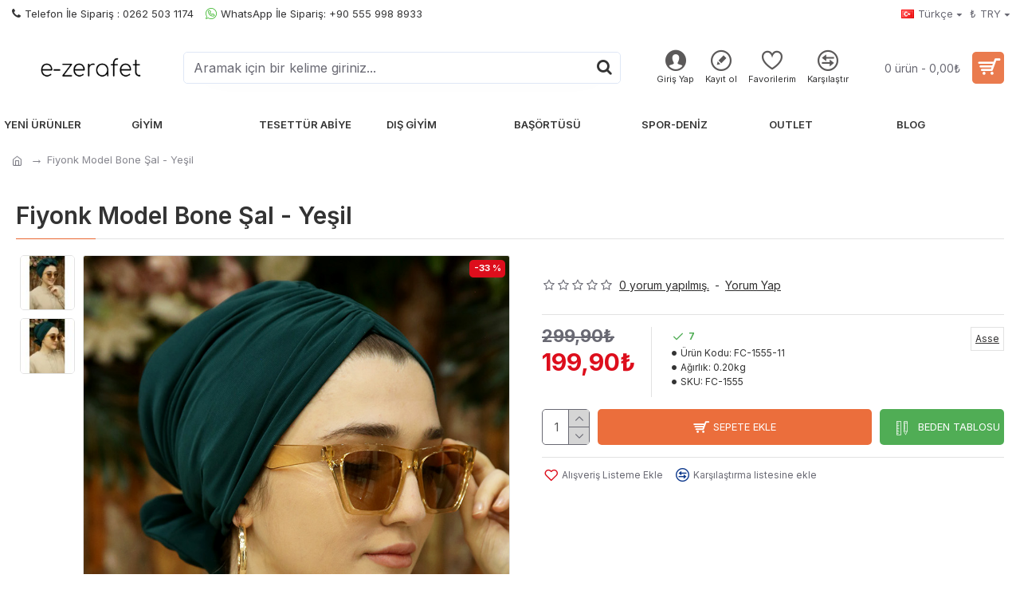

--- FILE ---
content_type: application/javascript; charset=UTF-8
request_url: https://www.ezerafet.com/cdn-cgi/challenge-platform/h/b/scripts/jsd/d251aa49a8a3/main.js?
body_size: 9535
content:
window._cf_chl_opt={AKGCx8:'b'};~function(G6,jH,js,jk,ji,jq,jf,jY,jo,G1){G6=D,function(J,F,GY,G5,j,G){for(GY={J:506,F:359,j:457,G:483,K:437,O:512,c:550,b:325,V:441,d:333},G5=D,j=J();!![];)try{if(G=parseInt(G5(GY.J))/1*(-parseInt(G5(GY.F))/2)+parseInt(G5(GY.j))/3+-parseInt(G5(GY.G))/4+-parseInt(G5(GY.K))/5*(-parseInt(G5(GY.O))/6)+parseInt(G5(GY.c))/7+-parseInt(G5(GY.b))/8*(-parseInt(G5(GY.V))/9)+-parseInt(G5(GY.d))/10,G===F)break;else j.push(j.shift())}catch(K){j.push(j.shift())}}(m,663439),jH=this||self,js=jH[G6(386)],jk={},jk[G6(319)]='o',jk[G6(466)]='s',jk[G6(495)]='u',jk[G6(526)]='z',jk[G6(342)]='n',jk[G6(462)]='I',jk[G6(555)]='b',ji=jk,jH[G6(492)]=function(J,F,j,G,K6,K5,K4,Gm,K,V,y,N,U,E,Z){if(K6={J:398,F:454,j:357,G:473,K:336,O:473,c:439,b:497,V:374,d:497,n:374,y:467,N:474,U:568,E:312,Z:396,A:558,X:455,B:464,P:403,Q:563,C:339},K5={J:548,F:312,j:339,G:313},K4={J:572,F:411,j:361,G:516},Gm=G6,K={'yfIWd':function(A,X){return A+X},'qxnMN':function(A,X){return X===A},'AUvgS':function(A,X){return A<X},'vVksZ':function(A,X){return A(X)},'jnJXe':Gm(K6.J),'VRJrD':function(A,X,B){return A(X,B)}},null===F||K[Gm(K6.F)](void 0,F))return G;for(V=jR(F),J[Gm(K6.j)][Gm(K6.G)]&&(V=V[Gm(K6.K)](J[Gm(K6.j)][Gm(K6.O)](F))),V=J[Gm(K6.c)][Gm(K6.b)]&&J[Gm(K6.V)]?J[Gm(K6.c)][Gm(K6.d)](new J[(Gm(K6.n))](V)):function(A,GJ,X){for(GJ=Gm,A[GJ(K5.J)](),X=0;X<A[GJ(K5.F)];A[X]===A[K[GJ(K5.j)](X,1)]?A[GJ(K5.G)](X+1,1):X+=1);return A}(V),y='nAsAaAb'.split('A'),y=y[Gm(K6.y)][Gm(K6.N)](y),N=0;K[Gm(K6.U)](N,V[Gm(K6.E)]);N++)if(Gm(K6.Z)!==Gm(K6.A))(U=V[N],E=jx(J,F,U),K[Gm(K6.X)](y,E))?(Z=E==='s'&&!J[Gm(K6.B)](F[U]),K[Gm(K6.P)]===j+U?O(j+U,E):Z||K[Gm(K6.Q)](O,j+U,F[U])):O(K[Gm(K6.C)](j,U),E);else return;return G;function O(A,X,GD){GD=Gm,Object[GD(K4.J)][GD(K4.F)][GD(K4.j)](G,X)||(G[X]=[]),G[X][GD(K4.G)](A)}},jq=G6(419)[G6(395)](';'),jf=jq[G6(467)][G6(474)](jq),jH[G6(430)]=function(F,j,Km,K9,GF,G,K,O,V,n,y){for(Km={J:422,F:557,j:332,G:312,K:577,O:516,c:341},K9={J:422},GF=G6,G={},G[GF(Km.J)]=function(N,U){return N+U},G[GF(Km.F)]=function(N,U){return N===U},K=G,O=Object[GF(Km.j)](j),V=0;V<O[GF(Km.G)];V++)if(n=O[V],K[GF(Km.F)]('f',n)&&(n='N'),F[n]){for(y=0;y<j[O[V]][GF(Km.G)];K[GF(Km.F)](-1,F[n][GF(Km.K)](j[O[V]][y]))&&(jf(j[O[V]][y])||F[n][GF(Km.O)]('o.'+j[O[V]][y])),y++);}else F[n]=j[O[V]][GF(Km.c)](function(N,Gj){return Gj=GF,K[Gj(K9.J)]('o.',N)})},jY=function(Kx,Ka,Ki,Kk,Ks,GK,F,j,G,K){return Kx={J:417,F:504,j:524,G:315,K:327},Ka={J:542,F:559,j:326,G:372,K:395,O:544,c:326,b:448,V:334,d:481,n:326,y:487,N:435,U:554,E:516,Z:326,A:435,X:451,B:377,P:393,Q:335,C:487,S:460,T:400,z:326,h:429,H:463},Ki={J:544,F:312},Kk={J:556},Ks={J:504,F:371,j:312,G:463,K:572,O:411,c:361,b:416,V:572,d:411,n:361,y:361,N:556,U:516,E:556,Z:379,A:518,X:516,B:496,P:494,Q:572,C:411,S:361,T:432,z:518,h:516,H:326,s:414,k:576,i:544,a:574,x:572,R:482,f:335,Y:516,o:482,I:574,g:389,W:335,M:516,e:556,L:541,v:516,l:326,m0:562,m1:580,m2:516,m3:541,m4:400,m5:564,m6:471},GK=G6,F={'qtTcl':GK(Kx.J),'bqdkG':function(O,c){return O<c},'romtm':GK(Kx.F),'gWELM':function(O,c){return O+c},'hyWyN':function(O,c){return O|c},'ljXlg':function(O,c){return O<<c},'ClVyE':GK(Kx.j),'mCXWk':function(O,c){return O(c)},'rvCNt':function(O,c){return O|c},'ESTYe':function(O,c){return O&c},'daCiP':function(O,c){return c==O},'Yaror':function(O,c){return O(c)},'shEXf':function(O,c){return O>c},'pJdOQ':function(O,c){return O-c},'zXUSY':function(O,c){return O<c},'JolaL':function(O,c){return O&c},'vOVHa':function(O,c){return O|c},'ySmLc':function(O,c){return O<<c},'TDPNe':function(O,c){return O(c)},'cGeiK':function(O,c){return O>c},'mcTvl':function(O,c){return O&c},'efEUo':function(O,c){return O<c},'nRpAo':function(O,c){return O(c)},'WcWZB':function(O,c){return c!=O},'YgLXA':function(O,c){return c==O},'QyrJz':function(O,c){return O(c)},'NcakR':function(O,c){return O(c)},'QfcwE':function(O,c){return c*O},'tHJSV':function(O,c){return O(c)},'nJyGN':function(O,c){return c==O},'PkvRH':function(O,c){return c===O}},j=String[GK(Kx.G)],G={'h':function(O,Kh){return Kh={J:491,F:463},O==null?'':G.g(O,6,function(c,GO){return GO=D,F[GO(Kh.J)][GO(Kh.F)](c)})},'g':function(O,V,y,Gp,N,U,E,Z,A,X,B,P,Q,C,S,T,z,H){if(Gp=GK,Gp(Ks.J)===F[Gp(Ks.F)]){if(O==null)return'';for(U={},E={},Z='',A=2,X=3,B=2,P=[],Q=0,C=0,S=0;S<O[Gp(Ks.j)];S+=1)if(T=O[Gp(Ks.G)](S),Object[Gp(Ks.K)][Gp(Ks.O)][Gp(Ks.c)](U,T)||(U[T]=X++,E[T]=!0),z=F[Gp(Ks.b)](Z,T),Object[Gp(Ks.V)][Gp(Ks.d)][Gp(Ks.n)](U,z))Z=z;else{if(Object[Gp(Ks.K)][Gp(Ks.O)][Gp(Ks.y)](E,Z)){if(256>Z[Gp(Ks.N)](0)){for(N=0;N<B;Q<<=1,C==V-1?(C=0,P[Gp(Ks.U)](y(Q)),Q=0):C++,N++);for(H=Z[Gp(Ks.E)](0),N=0;8>N;Q=F[Gp(Ks.Z)](F[Gp(Ks.A)](Q,1),H&1),V-1==C?(C=0,P[Gp(Ks.X)](y(Q)),Q=0):C++,H>>=1,N++);}else if(Gp(Ks.B)===F[Gp(Ks.P)])V[Gp(Ks.Q)][Gp(Ks.C)][Gp(Ks.S)](H,A)||(y[N]=[]),U[E][Gp(Ks.X)](Z);else{for(H=1,N=0;N<B;Q=F[Gp(Ks.Z)](Q<<1.65,H),C==V-1?(C=0,P[Gp(Ks.U)](F[Gp(Ks.T)](y,Q)),Q=0):C++,H=0,N++);for(H=Z[Gp(Ks.N)](0),N=0;16>N;Q=F[Gp(Ks.Z)](F[Gp(Ks.z)](Q,1),1&H),C==V-1?(C=0,P[Gp(Ks.h)](y(Q)),Q=0):C++,H>>=1,N++);}A--,A==0&&(A=Math[Gp(Ks.H)](2,B),B++),delete E[Z]}else for(H=U[Z],N=0;N<B;Q=F[Gp(Ks.s)](Q<<1.33,F[Gp(Ks.k)](H,1)),F[Gp(Ks.i)](C,V-1)?(C=0,P[Gp(Ks.h)](F[Gp(Ks.a)](y,Q)),Q=0):C++,H>>=1,N++);Z=(A--,A==0&&(A=Math[Gp(Ks.H)](2,B),B++),U[z]=X++,String(T))}if(Z!==''){if(Object[Gp(Ks.x)][Gp(Ks.d)][Gp(Ks.y)](E,Z)){if(F[Gp(Ks.R)](256,Z[Gp(Ks.N)](0))){for(N=0;N<B;Q<<=1,C==F[Gp(Ks.f)](V,1)?(C=0,P[Gp(Ks.Y)](y(Q)),Q=0):C++,N++);for(H=Z[Gp(Ks.N)](0),N=0;F[Gp(Ks.o)](8,N);Q=Q<<1|H&1,C==V-1?(C=0,P[Gp(Ks.U)](F[Gp(Ks.I)](y,Q)),Q=0):C++,H>>=1,N++);}else{for(H=1,N=0;F[Gp(Ks.g)](N,B);Q=H|Q<<1,C==F[Gp(Ks.W)](V,1)?(C=0,P[Gp(Ks.M)](y(Q)),Q=0):C++,H=0,N++);for(H=Z[Gp(Ks.e)](0),N=0;16>N;Q=Q<<1.42|F[Gp(Ks.L)](H,1),V-1==C?(C=0,P[Gp(Ks.v)](y(Q)),Q=0):C++,H>>=1,N++);}A--,F[Gp(Ks.i)](0,A)&&(A=Math[Gp(Ks.l)](2,B),B++),delete E[Z]}else for(H=U[Z],N=0;N<B;Q=F[Gp(Ks.m0)](F[Gp(Ks.m1)](Q,1),F[Gp(Ks.L)](H,1)),C==V-1?(C=0,P[Gp(Ks.m2)](y(Q)),Q=0):C++,H>>=1,N++);A--,0==A&&B++}for(H=2,N=0;N<B;Q=Q<<1.27|F[Gp(Ks.m3)](H,1),C==V-1?(C=0,P[Gp(Ks.X)](y(Q)),Q=0):C++,H>>=1,N++);for(;;)if(Q<<=1,V-1==C){P[Gp(Ks.m2)](F[Gp(Ks.T)](y,Q));break}else C++;return P[Gp(Ks.m4)]('')}else return F[Gp(Ks.m5)](j[Gp(Ks.m6)](),G)},'j':function(O,Gc){return Gc=GK,F[Gc(Ki.J)](null,O)?'':''==O?null:G.i(O[Gc(Ki.F)],32768,function(c,Gb){return Gb=Gc,O[Gb(Kk.J)](c)})},'i':function(O,V,y,GV,N,U,E,Z,A,X,B,P,Q,C,S,T,i,z,H,s){for(GV=GK,N=[],U=4,E=4,Z=3,A=[],P=F[GV(Ka.J)](y,0),Q=V,C=1,X=0;F[GV(Ka.F)](3,X);N[X]=X,X+=1);for(S=0,T=Math[GV(Ka.j)](2,2),B=1;B!=T;)for(z=GV(Ka.G)[GV(Ka.K)]('|'),H=0;!![];){switch(z[H++]){case'0':S|=(0<s?1:0)*B;continue;case'1':s=P&Q;continue;case'2':Q>>=1;continue;case'3':F[GV(Ka.O)](0,Q)&&(Q=V,P=y(C++));continue;case'4':B<<=1;continue}break}switch(S){case 0:for(S=0,T=Math[GV(Ka.c)](2,8),B=1;B!=T;s=F[GV(Ka.b)](P,Q),Q>>=1,0==Q&&(Q=V,P=y(C++)),S|=(F[GV(Ka.V)](0,s)?1:0)*B,B<<=1);i=F[GV(Ka.d)](j,S);break;case 1:for(S=0,T=Math[GV(Ka.n)](2,16),B=1;F[GV(Ka.y)](B,T);s=P&Q,Q>>=1,F[GV(Ka.N)](0,Q)&&(Q=V,P=y(C++)),S|=B*(0<s?1:0),B<<=1);i=F[GV(Ka.U)](j,S);break;case 2:return''}for(X=N[3]=i,A[GV(Ka.E)](i);;){if(C>O)return'';for(S=0,T=Math[GV(Ka.Z)](2,Z),B=1;T!=B;s=Q&P,Q>>=1,Q==0&&(Q=V,P=y(C++)),S|=B*(0<s?1:0),B<<=1);switch(i=S){case 0:for(S=0,T=Math[GV(Ka.j)](2,8),B=1;T!=B;s=P&Q,Q>>=1,F[GV(Ka.A)](0,Q)&&(Q=V,P=F[GV(Ka.X)](y,C++)),S|=F[GV(Ka.B)](0<s?1:0,B),B<<=1);N[E++]=F[GV(Ka.P)](j,S),i=F[GV(Ka.Q)](E,1),U--;break;case 1:for(S=0,T=Math[GV(Ka.j)](2,16),B=1;F[GV(Ka.C)](B,T);s=Q&P,Q>>=1,F[GV(Ka.S)](0,Q)&&(Q=V,P=y(C++)),S|=(0<s?1:0)*B,B<<=1);N[E++]=j(S),i=E-1,U--;break;case 2:return A[GV(Ka.T)]('')}if(0==U&&(U=Math[GV(Ka.z)](2,Z),Z++),N[i])i=N[i];else if(F[GV(Ka.h)](i,E))i=X+X[GV(Ka.H)](0);else return null;A[GV(Ka.E)](i),N[E++]=X+i[GV(Ka.H)](0),U--,X=i,U==0&&(U=Math[GV(Ka.j)](2,Z),Z++)}}},K={},K[GK(Kx.K)]=G.h,K}(),jo=null,G1=G0(),G3();function jI(J,KW,Kg,Gd,F,j,K){(KW={J:317,F:398,j:406,G:343,K:324,O:330,c:390,b:560,V:464,d:391,n:322,y:375},Kg={J:345,F:533,j:415,G:479,K:535,O:521,c:418,b:385},Gd=G6,F={'jTaPb':function(G,K){return G(K)},'isltB':function(G,K){return K!==G},'pqpWb':Gd(KW.J),'QfmiU':function(G,K){return G(K)},'xmSOH':function(G,K){return K===G},'yDnlY':Gd(KW.F),'tgbOV':function(G,K){return G+K},'gjVdr':function(G,K,O){return G(K,O)},'xQrwk':function(G,K){return G!==K},'HCAXi':Gd(KW.j)},j=jt(),jl(j.r,function(G,Gn,O){if(Gn=Gd,F[Gn(Kg.J)](F[Gn(Kg.F)],Gn(Kg.j)))typeof J===Gn(Kg.G)&&F[Gn(Kg.K)](J,G),jM();else return O=G[Gn(Kg.O)],K[Gn(Kg.c)](+F[Gn(Kg.b)](O,O.t))}),j.e)&&(F[Gd(KW.G)](Gd(KW.K),F[Gd(KW.O)])?G2(Gd(KW.c),j.e):(K=F[Gd(KW.b)]('s',Z)&&!A[Gd(KW.V)](X[B]),F[Gd(KW.d)]===F[Gd(KW.n)](P,Q)?F[Gd(KW.y)](C,S+T,z):K||h(H+s,k[i])))}function jx(F,j,G,GL,G8,K,O,V,n){O=(GL={J:570,F:356,j:465,G:354,K:479,O:356,c:319,b:465,V:421,d:439,n:373,y:439,N:354},G8=G6,K={},K[G8(GL.J)]=function(N,U){return N==U},K[G8(GL.F)]=function(N,U){return N===U},K[G8(GL.j)]=function(N,U){return N==U},K[G8(GL.G)]=G8(GL.K),K);try{V=j[G]}catch(y){return'i'}if(O[G8(GL.J)](null,V))return O[G8(GL.O)](void 0,V)?'u':'x';if(G8(GL.c)==typeof V)try{if(O[G8(GL.b)](O[G8(GL.G)],typeof V[G8(GL.V)]))return V[G8(GL.V)](function(){}),'p'}catch(N){}return F[G8(GL.d)][G8(GL.n)](V)?'a':V===F[G8(GL.y)]?'D':O[G8(GL.F)](!0,V)?'T':V===!1?'F':(n=typeof V,O[G8(GL.N)]==n?ja(F,V)?'N':'f':ji[n]||'?')}function m(p3){return p3='SZerK,10EfUshd,Cxozx,Array,QAbqC,3511665RSwNhZ,xCOqh,eDRBn,parent,MhgEV,bfhpY,AdeF3,mcTvl,open,HjcEV,NcakR,uKtgB,qPXLO,qxnMN,vVksZ,xpjWM,3499629nThHWW,onreadystatechange,clientInformation,nJyGN,doMbj,bigint,charAt,isNaN,pFdhw,string,includes,GPEGw,8|3|10|6|7|1|2|0|5|9|4,onerror,random,aDzIL,getOwnPropertyNames,bind,koMae,MjDBe,IZkZP,yhCfY,function,error,nRpAo,shEXf,969148tOIMRn,randomUUID,VXtKa,/jsd/oneshot/d251aa49a8a3/0.3669269423858872:1769531097:wl94JIo1XmSitei6JvTENf_0BE8nCs5y6abREUkDSNw/,WcWZB,[native code],DZtVb,BtuaP,qtTcl,pRIb1,BJGNR,ClVyE,undefined,gAoiI,from,UMngS,tDArK,removeChild,dQBkl,mOZEO,StgPn,TegEj,WuiDf,49806AoqPef,qCnws,success,jsd,style,iframe,817158OwkxQk,stringify,DucmN,now,push,oIfow,ljXlg,location,ETHyw,__CF$cv$params,uJWiA,sid,EuNnb,wTEWu,symbol,udkNZ,GlzQm,MUbtG,iALVD,CfgPY,LqwfN,pqpWb,api,QfmiU,body,DOMContentLoaded,CkBiK,AKGCx8,ykLgQ,JolaL,TDPNe,gRFBp,daCiP,YHNpV,loading,OSrhK,sort,Nkydg,1291437LSzomz,KFGNn,TYlZ6,/invisible/jsd,QyrJz,boolean,charCodeAt,jUhll,YkEDx,cGeiK,xmSOH,xiHae,vOVHa,VRJrD,bqdkG,sTpvF,getPrototypeOf,readyState,AUvgS,postMessage,FTWET,href,prototype,/b/ov1/0.3669269423858872:1769531097:wl94JIo1XmSitei6JvTENf_0BE8nCs5y6abREUkDSNw/,Yaror,bNuja,ESTYe,indexOf,addEventListener,contentWindow,ySmLc,send,length,splice,nPdLv,fromCharCode,Function,fPJoZ,pVZCI,object,log,DszHF,tgbOV,SSTpq3,ifkOW,24ISuBvU,pow,guOoSAENJR,fsJdc,navigator,HCAXi,tabIndex,keys,8423230BnYyym,efEUo,pJdOQ,concat,cloudflare-invisible,roaVv,yfIWd,POST,map,number,xQrwk,IHFak,isltB,bBfCe,CzSUW,timeout,raUdI,KIgjz,jpBMo,vYtDv,contentDocument,kBNoq,IumAj,fVlRZ,Object,_cf_chl_opt,42IwsesM,pmnQd,call,event,BPQlT,JBxy9,xhr-error,createElement,uqWkI,kdRxX,SSSUd,XZUJF,romtm,1|2|3|0|4,isArray,Set,gjVdr,IrptC,QfcwE,MeHLy,hyWyN,source,/cdn-cgi/challenge-platform/h/,dXIWQ,nUHLe,WOSxt,jTaPb,document,IyKWp,CnwA5,zXUSY,error on cf_chl_props,yDnlY,wbcqS,tHJSV,ontimeout,split,CdLpa,XMLHttpRequest,d.cookie,appendChild,join,aUjz8,WbYqJ,jnJXe,detail,LqQzo,TFaai,http-code:,pkLOA2,toString,display: none,hasOwnProperty,RjLGt,JiVBp,rvCNt,sZHLz,gWELM,W+yLGd9C4Hqut$c8IVnEkgMUFoBj-0R56zAa1w7PTYvhmbQDpJ2lZOS3fxseXKiNr,floor,_cf_chl_opt;JJgc4;PJAn2;kJOnV9;IWJi4;OHeaY1;DqMg0;FKmRv9;LpvFx1;cAdz2;PqBHf2;nFZCC5;ddwW5;pRIb1;rxvNi8;RrrrA2;erHi9,errorInfoObject,catch,MTYut,status,YzrzJ,PMpCr,onload,bYkVG,aKYNO,PkvRH,rxvNi8,LRmiB4,mCXWk,chctx,oQKPq,YgLXA'.split(','),m=function(){return p3},m()}function G2(G,K,OB,GT,O,c,b,V,d,n,y,N,U){if(OB={J:461,F:553,j:355,G:447,K:552,O:461,c:528,b:521,V:381,d:358,n:539,y:573,N:347,U:397,E:449,Z:340,A:348,X:394,B:388,P:358,Q:388,C:323,S:358,T:431,z:358,h:408,H:358,s:401,k:364,i:420,a:433,x:380,R:509,f:311,Y:327},GT=G6,O={'IumAj':function(E,Z){return E(Z)},'GlzQm':GT(OB.J),'CzSUW':GT(OB.F)},!O[GT(OB.j)](je,0))return![];b=(c={},c[GT(OB.G)]=G,c[GT(OB.K)]=K,c);try{if(GT(OB.O)===O[GT(OB.c)])V=jH[GT(OB.b)],d=GT(OB.V)+jH[GT(OB.d)][GT(OB.n)]+GT(OB.y)+V.r+O[GT(OB.N)],n=new jH[(GT(OB.U))](),n[GT(OB.E)](GT(OB.Z),d),n[GT(OB.A)]=2500,n[GT(OB.X)]=function(){},y={},y[GT(OB.B)]=jH[GT(OB.P)][GT(OB.Q)],y[GT(OB.C)]=jH[GT(OB.S)][GT(OB.C)],y[GT(OB.T)]=jH[GT(OB.z)][GT(OB.T)],y[GT(OB.h)]=jH[GT(OB.H)][GT(OB.s)],y[GT(OB.k)]=G1,N=y,U={},U[GT(OB.i)]=b,U[GT(OB.a)]=N,U[GT(OB.x)]=GT(OB.R),n[GT(OB.f)](jY[GT(OB.Y)](U));else return![]}catch(Z){}}function jv(OF,GA,J,F,j,G){return OF={J:384,F:418,j:515,G:382,K:502},GA=G6,J={'WOSxt':function(K){return K()},'dXIWQ':function(K,O){return K>O},'mOZEO':function(K,O){return K-O}},F=3600,j=J[GA(OF.J)](jL),G=Math[GA(OF.F)](Date[GA(OF.j)]()/1e3),J[GA(OF.G)](J[GA(OF.K)](G,j),F)?![]:!![]}function jt(KJ,GG,j,G,K,O,c,b,V,d){j=(KJ={J:329,F:353,j:511,G:469,K:395,O:459,c:440,b:363,V:510,d:410,n:529,y:536,N:399,U:579,E:366,Z:443,A:500,X:331},GG=G6,{'QAbqC':GG(KJ.J),'BPQlT':function(n,y,N,U,E){return n(y,N,U,E)},'MUbtG':GG(KJ.F),'eDRBn':GG(KJ.j)});try{for(G=GG(KJ.G)[GG(KJ.K)]('|'),K=0;!![];){switch(G[K++]){case'0':O=pRIb1(b,b[GG(KJ.O)]||b[j[GG(KJ.c)]],'n.',O);continue;case'1':O={};continue;case'2':O=j[GG(KJ.b)](pRIb1,b,b,'',O);continue;case'3':V[GG(KJ.V)]=GG(KJ.d);continue;case'4':return c={},c.r=O,c.e=null,c;case'5':O=pRIb1(b,V[j[GG(KJ.n)]],'d.',O);continue;case'6':js[GG(KJ.y)][GG(KJ.N)](V);continue;case'7':b=V[GG(KJ.U)];continue;case'8':V=js[GG(KJ.E)](j[GG(KJ.Z)]);continue;case'9':js[GG(KJ.y)][GG(KJ.A)](V);continue;case'10':V[GG(KJ.X)]='-1';continue}break}}catch(n){return d={},d.r={},d.e=n,d}}function jR(J,Gv,G9,F){for(Gv={J:336,F:332,j:566},G9=G6,F=[];null!==J;F=F[G9(Gv.J)](Object[G9(Gv.F)](J)),J=Object[G9(Gv.j)](J));return F}function jM(O6,O5,Gr,J,F){if(O6={J:531,F:520,j:520,G:424,K:412,O:436},O5={J:530,F:337,j:452,G:452,K:380,O:530,c:523,b:362,V:480,d:404,n:444,y:569,N:489},Gr=G6,J={'uKtgB':Gr(O6.J),'DZtVb':function(j){return j()},'YzrzJ':Gr(O6.F),'RjLGt':function(j,G){return j(G)},'SZerK':function(j,G){return G*j}},F=jg(),null===F)return Gr(O6.j)!==J[Gr(O6.G)];jo=(jo&&J[Gr(O6.K)](clearTimeout,jo),setTimeout(function(GU,G,K,c){(GU=Gr,G={},G[GU(O5.J)]=GU(O5.F),K=G,J[GU(O5.j)]!==J[GU(O5.G)])?(c={},c[GU(O5.K)]=K[GU(O5.O)],c[GU(O5.c)]=K.r,c[GU(O5.b)]=GU(O5.V),c[GU(O5.d)]=O,G[GU(O5.n)][GU(O5.y)](c,'*')):J[GU(O5.N)](jI)},J[Gr(O6.O)](F,1e3)))}function jl(J,F,OE,OU,Or,Od,OV,GX,j,G,K,O){OE={J:547,F:407,j:365,G:486,K:521,O:320,c:358,b:397,V:449,d:340,n:505,y:381,N:358,U:539,E:438,Z:534,A:348,X:394,B:426,P:470,Q:519,C:571,S:519,T:571,z:534,h:472,H:311,s:327,k:513},OU={J:392,F:446},Or={J:477,F:476,j:316,G:383,K:316,O:572,c:409,b:361,V:577,d:488,n:423,y:507,N:508,U:501,E:328,Z:453,A:387,X:376,B:423},Od={J:351},OV={J:348},GX=G6,j={'jpBMo':function(c,b){return c<b},'uqWkI':function(c,b){return c===b},'MjDBe':GX(OE.J),'qCnws':function(c,b){return c<b},'IyKWp':function(c,b){return c+b},'IrptC':GX(OE.F),'wbcqS':function(c,b){return c(b)},'bfhpY':GX(OE.j),'WuiDf':function(c,b){return c+b},'Cxozx':GX(OE.G),'aDzIL':function(c){return c()}},G=jH[GX(OE.K)],console[GX(OE.O)](jH[GX(OE.c)]),K=new jH[(GX(OE.b))](),K[GX(OE.V)](GX(OE.d),j[GX(OE.n)](GX(OE.y),jH[GX(OE.N)][GX(OE.U)])+j[GX(OE.E)]+G.r),G[GX(OE.Z)]&&(K[GX(OE.A)]=5e3,K[GX(OE.X)]=function(GB){GB=GX,F(GB(OV.J))}),K[GX(OE.B)]=function(ON,On,Gw,c,d,n){if(ON={J:425},On={J:367},Gw=GX,c={'nUHLe':function(b,V,Gu){return Gu=D,j[Gu(Od.J)](b,V)},'qPXLO':function(b,V,GP){return GP=D,j[GP(On.J)](b,V)}},Gw(Or.J)===j[Gw(Or.F)])return K instanceof O[Gw(Or.j)]&&c[Gw(Or.G)](0,c[Gw(Or.K)][Gw(Or.O)][Gw(Or.c)][Gw(Or.b)](b)[Gw(Or.V)](Gw(Or.d)));else if(K[Gw(Or.n)]>=200&&j[Gw(Or.y)](K[Gw(Or.n)],300))F(Gw(Or.N));else if(Gw(Or.U)===Gw(Or.E)){if(d={'PMpCr':function(y){return y()}},n=b(),c[Gw(Or.Z)](n,null))return;y=(V&&E(Z),N(function(GQ){GQ=Gw,d[GQ(ON.J)](n)},1e3*n))}else F(j[Gw(Or.A)](j[Gw(Or.X)],K[Gw(Or.B)]))},K[GX(OE.P)]=function(GC){GC=GX,j[GC(OU.J)](F,j[GC(OU.F)])},O={'t':jL(),'lhr':js[GX(OE.Q)]&&js[GX(OE.Q)][GX(OE.C)]?js[GX(OE.S)][GX(OE.T)]:'','api':G[GX(OE.z)]?!![]:![],'c':j[GX(OE.h)](jW),'payload':J},K[GX(OE.H)](jY[GX(OE.s)](JSON[GX(OE.k)](O)))}function je(F,O8,GE,j,G){return O8={J:468,F:468,j:471},GE=G6,j={},j[GE(O8.J)]=function(K,O){return K<O},G=j,G[GE(O8.F)](Math[GE(O8.j)](),F)}function jL(O9,GZ,J){return O9={J:521,F:418},GZ=G6,J=jH[GZ(O9.J)],Math[GZ(O9.F)](+atob(J.t))}function jg(Kl,Gy,F,j,G,K){if(Kl={J:434,F:517,j:549,G:540,K:428,O:349,c:521,b:342,V:428,d:434,n:516,y:556,N:549,U:517,E:540},Gy=G6,F={},F[Gy(Kl.J)]=function(O,c){return O<c},F[Gy(Kl.F)]=function(O,c){return c==O},F[Gy(Kl.j)]=function(O,c){return O&c},F[Gy(Kl.G)]=function(O,c){return O-c},F[Gy(Kl.K)]=Gy(Kl.O),j=F,G=jH[Gy(Kl.c)],!G)return null;if(K=G.i,typeof K!==Gy(Kl.b)||K<30){if(j[Gy(Kl.K)]===j[Gy(Kl.V)])return null;else{for(a=0;j[Gy(Kl.d)](x,R);Y<<=1,j[Gy(Kl.F)](o,I-1)?(g=0,W[Gy(Kl.n)](M(e)),L=0):v++,f++);for(l=m0[Gy(Kl.y)](0),m1=0;8>m2;m4=m5<<1.14|j[Gy(Kl.N)](m6,1),j[Gy(Kl.U)](m7,j[Gy(Kl.E)](m8,1))?(m9=0,mm[Gy(Kl.n)](mD(mJ)),mF=0):mj++,mG>>=1,m3++);}}return K}function D(J,F,j,G){return J=J-311,j=m(),G=j[J],G}function ja(F,j,GI,G7,G,K){return GI={J:378,F:493,j:488,G:316,K:316,O:572,c:409,b:361,V:577},G7=G6,G={},G[G7(GI.J)]=function(O,c){return O<c},G[G7(GI.F)]=G7(GI.j),K=G,j instanceof F[G7(GI.G)]&&K[G7(GI.J)](0,F[G7(GI.K)][G7(GI.O)][G7(GI.c)][G7(GI.b)](j)[G7(GI.V)](K[G7(GI.F)]))}function jW(O1,GN,F,j){return O1={J:478,F:478},GN=G6,F={},F[GN(O1.J)]=function(G,K){return K!==G},j=F,j[GN(O1.F)](jg(),null)}function G3(p0,Ol,Oe,OY,Of,Gz,J,F,j,G,K){if(p0={J:368,F:511,j:402,G:360,K:521,O:498,c:551,b:565,V:405,d:567,n:546,y:578,N:537,U:458,E:458},Ol={J:350,F:567,j:546,G:370,K:369,O:366,c:575,b:510,V:410,d:331,n:536,y:399,N:579,U:459,E:329,Z:352,A:353,X:500,B:458,P:527},Oe={J:427,F:427,j:548,G:475,K:312,O:313,c:538,b:503,V:338,d:572,n:411,y:361,N:556,U:499,E:516,Z:522,A:561,X:514,B:346,P:450,Q:490,C:516,S:522,T:442,z:456,h:318,H:326,s:475,k:314},OY={J:445},Of={J:545},Gz=G6,J={'LqQzo':function(O){return O()},'VXtKa':function(O,c){return O<c},'IHFak':function(O,c){return O+c},'wTEWu':function(O,c){return O-c},'YHNpV':function(O,c){return O<c},'gRFBp':function(O,c){return c|O},'MhgEV':function(O,c){return O<<c},'JiVBp':function(O,c){return O(c)},'bYkVG':Gz(p0.J),'KIgjz':Gz(p0.F),'XZUJF':function(O,c){return c!==O},'SSSUd':Gz(p0.j),'udkNZ':function(O){return O()},'UMngS':function(O,c){return O===c},'sTpvF':Gz(p0.G)},F=jH[Gz(p0.K)],!F)return;if(!jv())return J[Gz(p0.O)](Gz(p0.c),J[Gz(p0.b)])?J[Gz(p0.V)](F)!==null:void 0;(j=![],G=function(OW,Og,Ot,Oq,Oi,Ok,Gq,c,V){if(OW={J:525},Og={J:413},Ot={J:543},Oq={J:525},Oi={J:344},Ok={J:485},Gq=Gz,c={'koMae':function(b,V,Gh){return Gh=D,J[Gh(Ok.J)](b,V)},'CkBiK':function(b,V,GH){return GH=D,J[GH(Oi.J)](b,V)},'tDArK':function(b,V){return b-V},'uJWiA':function(b,V){return b(V)},'xiHae':function(b,V){return b&V},'DucmN':function(b,V,Gs){return Gs=D,J[Gs(Oq.J)](b,V)},'bBfCe':function(b,V,Gk){return Gk=D,J[Gk(Of.J)](b,V)},'HjcEV':function(b,V,Gi){return Gi=D,J[Gi(Ot.J)](b,V)},'BtuaP':function(b,V,Ga){return Ga=D,J[Ga(OY.J)](b,V)},'xCOqh':function(b,V){return b>V},'xpjWM':function(b,V){return b&V},'pVZCI':function(b,V,Gx){return Gx=D,J[Gx(Og.J)](b,V)},'nPdLv':function(b,V,GR){return GR=D,J[GR(OW.J)](b,V)}},J[Gq(Oe.J)]!==J[Gq(Oe.F)]){for(c[Gq(Oe.j)](),V=0;c[Gq(Oe.G)](V,b[Gq(Oe.K)]);d[V+1]===V[V]?n[Gq(Oe.O)](c[Gq(Oe.c)](V,1),1):V+=1);return y}else if(!j){if(Gq(Oe.b)!==Gq(Oe.V)){if(j=!![],!jv())return;jI(function(V){G4(F,V)})}else{if(mI[Gq(Oe.d)][Gq(Oe.n)][Gq(Oe.y)](mg,mW)){if(256>JE[Gq(Oe.N)](0)){for(FT=0;Fz<Fh;Fs<<=1,Fk==c[Gq(Oe.U)](Fi,1)?(Fa=0,Fx[Gq(Oe.E)](c[Gq(Oe.Z)](FR,Fq)),Ff=0):Ft++,FH++);for(FY=Fo[Gq(Oe.N)](0),FI=0;8>Fg;FM=Fe<<1.95|c[Gq(Oe.A)](FL,1),Fv==c[Gq(Oe.X)](Fl,1)?(j0=0,j1[Gq(Oe.E)](j2(j3)),j4=0):j5++,j6>>=1,FW++);}else{for(j7=1,j8=0;c[Gq(Oe.B)](j9,jm);jJ=c[Gq(Oe.P)](c[Gq(Oe.Q)](jF,1),jj),jG==c[Gq(Oe.U)](jK,1)?(jO=0,jp[Gq(Oe.C)](c[Gq(Oe.S)](jc,jb)),jV=0):jd++,jn=0,jD++);for(jy=jN[Gq(Oe.N)](0),jr=0;c[Gq(Oe.T)](16,jU);jZ=jA<<1.16|c[Gq(Oe.z)](jX,1),jB==c[Gq(Oe.X)](ju,1)?(jP=0,jw[Gq(Oe.E)](c[Gq(Oe.h)](jQ,jC)),jS=0):jT++,jz>>=1,jE++);}FX--,FB==0&&(Fu=FP[Gq(Oe.H)](2,Fw),FQ++),delete FC[FS]}else for(J6=J7[J8],J9=0;c[Gq(Oe.s)](Jm,JD);JF=Jj<<1.33|JG&1.48,JK==c[Gq(Oe.k)](JO,1)?(Jp=0,Jc[Gq(Oe.C)](Jb(JV)),Jd=0):Jn++,Jy>>=1,JJ++);JN--,0==Jr&&JU++}}},js[Gz(p0.d)]!==Gz(p0.n))?G():jH[Gz(p0.y)]?js[Gz(p0.y)](Gz(p0.N),G):(K=js[Gz(p0.U)]||function(){},js[Gz(p0.E)]=function(Gf,c,V,d,n,y,N){if(Gf=Gz,c={'bNuja':J[Gf(Ol.J)],'vYtDv':function(b,V,d,n,y){return b(V,d,n,y)}},K(),js[Gf(Ol.F)]!==Gf(Ol.j)){if(J[Gf(Ol.G)](J[Gf(Ol.K)],J[Gf(Ol.K)]))try{return V=N[Gf(Ol.O)](c[Gf(Ol.c)]),V[Gf(Ol.b)]=Gf(Ol.V),V[Gf(Ol.d)]='-1',U[Gf(Ol.n)][Gf(Ol.y)](V),d=V[Gf(Ol.N)],n={},n=E(d,d,'',n),n=Z(d,d[Gf(Ol.U)]||d[Gf(Ol.E)],'n.',n),n=c[Gf(Ol.Z)](A,d,V[Gf(Ol.A)],'d.',n),X[Gf(Ol.n)][Gf(Ol.X)](V),y={},y.r=n,y.e=null,y}catch(U){return N={},N.r={},N.e=U,N}else js[Gf(Ol.B)]=K,J[Gf(Ol.P)](G)}})}function G0(OZ,GS){return OZ={J:484,F:484},GS=G6,crypto&&crypto[GS(OZ.J)]?crypto[GS(OZ.F)]():''}function G4(G,K,p2,Gt,O,c,b,V){if(p2={J:532,F:321,j:337,G:534,K:508,O:380,c:523,b:362,V:444,d:569,n:523,y:480,N:404},Gt=G6,O={},O[Gt(p2.J)]=function(d,n){return d===n},O[Gt(p2.F)]=Gt(p2.j),c=O,!G[Gt(p2.G)])return;c[Gt(p2.J)](K,Gt(p2.K))?(b={},b[Gt(p2.O)]=c[Gt(p2.F)],b[Gt(p2.c)]=G.r,b[Gt(p2.b)]=Gt(p2.K),jH[Gt(p2.V)][Gt(p2.d)](b,'*')):(V={},V[Gt(p2.O)]=c[Gt(p2.F)],V[Gt(p2.n)]=G.r,V[Gt(p2.b)]=Gt(p2.y),V[Gt(p2.N)]=K,jH[Gt(p2.V)][Gt(p2.d)](V,'*'))}}()